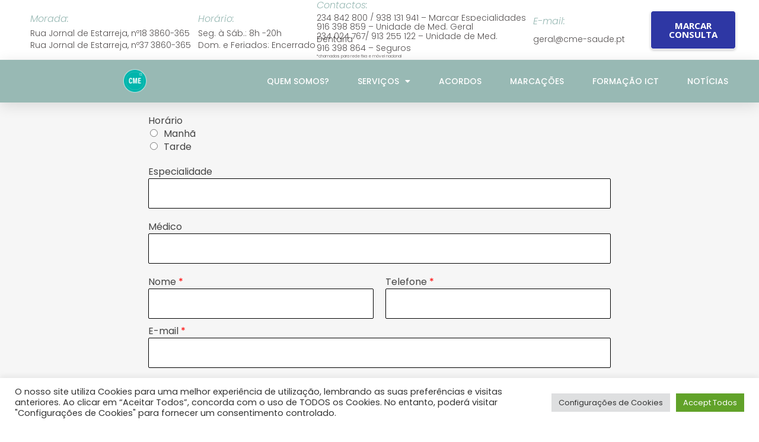

--- FILE ---
content_type: text/css; charset=utf-8
request_url: https://cme-saude.pt/wp-content/uploads/elementor/css/post-3077.css?ver=1751124362
body_size: -34
content:
.elementor-3077 .elementor-element.elementor-element-b173db3:not(.elementor-motion-effects-element-type-background), .elementor-3077 .elementor-element.elementor-element-b173db3 > .elementor-motion-effects-container > .elementor-motion-effects-layer{background-color:#F6F6F6;}.elementor-3077 .elementor-element.elementor-element-b173db3 > .elementor-container{max-width:800px;}.elementor-3077 .elementor-element.elementor-element-b173db3{transition:background 0.3s, border 0.3s, border-radius 0.3s, box-shadow 0.3s;}.elementor-3077 .elementor-element.elementor-element-b173db3 > .elementor-background-overlay{transition:background 0.3s, border-radius 0.3s, opacity 0.3s;}.elementor-3077 .elementor-element.elementor-element-715dcda iframe{height:400px;}body.elementor-page-3077:not(.elementor-motion-effects-element-type-background), body.elementor-page-3077 > .elementor-motion-effects-container > .elementor-motion-effects-layer{background-color:#ffffff;}

--- FILE ---
content_type: text/css; charset=utf-8
request_url: https://cme-saude.pt/wp-content/uploads/elementor/css/post-5764.css?ver=1755605827
body_size: 1315
content:
.elementor-5764 .elementor-element.elementor-element-7499fd87:not(.elementor-motion-effects-element-type-background), .elementor-5764 .elementor-element.elementor-element-7499fd87 > .elementor-motion-effects-container > .elementor-motion-effects-layer{background-color:var( --e-global-color-c15569b );}.elementor-5764 .elementor-element.elementor-element-7499fd87 > .elementor-container{min-height:14vh;}.elementor-5764 .elementor-element.elementor-element-7499fd87{transition:background 0.3s, border 0.3s, border-radius 0.3s, box-shadow 0.3s;padding:0% 4% 0% 4%;z-index:20;}.elementor-5764 .elementor-element.elementor-element-7499fd87 > .elementor-background-overlay{transition:background 0.3s, border-radius 0.3s, opacity 0.3s;}.elementor-5764 .elementor-element.elementor-element-6391a207 > .elementor-widget-wrap > .elementor-widget:not(.elementor-widget__width-auto):not(.elementor-widget__width-initial):not(:last-child):not(.elementor-absolute){margin-bottom:13px;}.elementor-5764 .elementor-element.elementor-element-6e9bf228 > .elementor-widget-container{padding:0px 0px 0px 0px;}.elementor-5764 .elementor-element.elementor-element-6e9bf228{columns:4;font-family:"Poppins", Sans-serif;font-size:16px;font-weight:300;font-style:italic;line-height:15px;word-spacing:0px;color:var( --e-global-color-secondary );}.elementor-5764 .elementor-element.elementor-element-23fa25d5 > .elementor-widget-container{margin:0px 0px -15px 0px;padding:0px 0px 0px 0px;}.elementor-5764 .elementor-element.elementor-element-23fa25d5{font-family:"Poppins", Sans-serif;font-size:14px;font-weight:300;line-height:9px;}.elementor-5764 .elementor-element.elementor-element-56fe19e9 > .elementor-widget-container{padding:0px 0px 0px 0px;}.elementor-5764 .elementor-element.elementor-element-56fe19e9{font-family:"Poppins", Sans-serif;font-size:16px;font-weight:300;text-transform:none;font-style:italic;line-height:16px;color:var( --e-global-color-secondary );}.elementor-5764 .elementor-element.elementor-element-4d3759b7 > .elementor-widget-container{margin:0px 0px -15px 0px;}.elementor-5764 .elementor-element.elementor-element-4d3759b7{font-size:14px;font-weight:300;line-height:9px;letter-spacing:0px;}.elementor-5764 .elementor-element.elementor-element-c420113 > .elementor-widget-container{padding:0px 0px 0px 0px;}.elementor-5764 .elementor-element.elementor-element-c420113{column-gap:0px;font-family:"Poppins", Sans-serif;font-size:16px;font-weight:300;text-transform:none;font-style:italic;line-height:15px;color:var( --e-global-color-secondary );}.elementor-5764 .elementor-element.elementor-element-4760a438 > .elementor-widget-container{margin:0px 0px -15px 0px;}.elementor-5764 .elementor-element.elementor-element-4760a438{font-size:14px;font-weight:300;line-height:5px;}.elementor-5764 .elementor-element.elementor-element-b932060 > .elementor-widget-container{margin:0px 0px -15px 0px;}.elementor-5764 .elementor-element.elementor-element-b932060{font-size:7px;font-weight:300;line-height:30px;}.elementor-5764 .elementor-element.elementor-element-27c091fa > .elementor-widget-container{margin:0px 0px 0px 0px;padding:0px 0px 0px 0px;border-radius:0px 0px 0px 0px;}.elementor-5764 .elementor-element.elementor-element-27c091fa{font-family:"Poppins", Sans-serif;font-size:16px;font-weight:300;text-transform:none;font-style:italic;line-height:15px;color:var( --e-global-color-secondary );}.elementor-5764 .elementor-element.elementor-element-285815dd > .elementor-widget-container{margin:0px 0px -15px 0px;}.elementor-5764 .elementor-element.elementor-element-285815dd{font-family:"Poppins", Sans-serif;font-size:14px;font-weight:300;line-height:22px;}.elementor-5764 .elementor-element.elementor-element-4e01211b > .elementor-widget-wrap > .elementor-widget:not(.elementor-widget__width-auto):not(.elementor-widget__width-initial):not(:last-child):not(.elementor-absolute){margin-bottom:0px;}.elementor-5764 .elementor-element.elementor-element-39c4cb21 .elementor-button{background-color:var( --e-global-color-accent );fill:var( --e-global-color-2711704 );color:var( --e-global-color-2711704 );box-shadow:0px 2px 4px 0px rgba(0, 0, 0, 0.2);border-radius:5px 5px 5px 5px;padding:17px 30px 16px 30px;}.elementor-5764 .elementor-element.elementor-element-39c4cb21 .elementor-button:hover, .elementor-5764 .elementor-element.elementor-element-39c4cb21 .elementor-button:focus{background-color:var( --e-global-color-fee2b74 );}.elementor-5764 .elementor-element.elementor-element-a7e7490:not(.elementor-motion-effects-element-type-background), .elementor-5764 .elementor-element.elementor-element-a7e7490 > .elementor-motion-effects-container > .elementor-motion-effects-layer{background-color:var( --e-global-color-secondary );}.elementor-5764 .elementor-element.elementor-element-a7e7490 > .elementor-container{min-height:10vh;}.elementor-5764 .elementor-element.elementor-element-a7e7490{box-shadow:0px 5px 24px 0px rgba(0, 0, 0, 0.12);transition:background 0.3s, border 0.3s, border-radius 0.3s, box-shadow 0.3s;padding:0% 4% 0% 4%;z-index:20;}.elementor-5764 .elementor-element.elementor-element-a7e7490 > .elementor-background-overlay{transition:background 0.3s, border-radius 0.3s, opacity 0.3s;}.elementor-5764 .elementor-element.elementor-element-5208ebe7 > .elementor-container > .elementor-column > .elementor-widget-wrap{align-content:center;align-items:center;}.elementor-5764 .elementor-element.elementor-element-7071f5f7{text-align:left;}.elementor-5764 .elementor-element.elementor-element-7071f5f7 img{width:100%;height:43px;object-fit:contain;object-position:center center;}.elementor-5764 .elementor-element.elementor-element-7071f5f7:hover img{opacity:0.8;}.elementor-5764 .elementor-element.elementor-element-14013fe2 .elementor-menu-toggle{margin-left:auto;background-color:var( --e-global-color-6cebcee );border-width:0px;}.elementor-5764 .elementor-element.elementor-element-14013fe2 .elementor-nav-menu .elementor-item{font-family:var( --e-global-typography-e2a1d57-font-family ), Sans-serif;font-size:var( --e-global-typography-e2a1d57-font-size );font-weight:var( --e-global-typography-e2a1d57-font-weight );text-transform:var( --e-global-typography-e2a1d57-text-transform );font-style:var( --e-global-typography-e2a1d57-font-style );text-decoration:var( --e-global-typography-e2a1d57-text-decoration );line-height:var( --e-global-typography-e2a1d57-line-height );letter-spacing:var( --e-global-typography-e2a1d57-letter-spacing );}.elementor-5764 .elementor-element.elementor-element-14013fe2 .elementor-nav-menu--main .elementor-item{color:var( --e-global-color-2711704 );fill:var( --e-global-color-2711704 );padding-left:0px;padding-right:0px;padding-top:0px;padding-bottom:0px;}.elementor-5764 .elementor-element.elementor-element-14013fe2 .elementor-nav-menu--main .elementor-item:hover,
					.elementor-5764 .elementor-element.elementor-element-14013fe2 .elementor-nav-menu--main .elementor-item.elementor-item-active,
					.elementor-5764 .elementor-element.elementor-element-14013fe2 .elementor-nav-menu--main .elementor-item.highlighted,
					.elementor-5764 .elementor-element.elementor-element-14013fe2 .elementor-nav-menu--main .elementor-item:focus{color:var( --e-global-color-accent );fill:var( --e-global-color-accent );}.elementor-5764 .elementor-element.elementor-element-14013fe2 .elementor-nav-menu--main .elementor-item.elementor-item-active{color:var( --e-global-color-accent );}.elementor-5764 .elementor-element.elementor-element-14013fe2{--e-nav-menu-horizontal-menu-item-margin:calc( 48px / 2 );}.elementor-5764 .elementor-element.elementor-element-14013fe2 .elementor-nav-menu--main:not(.elementor-nav-menu--layout-horizontal) .elementor-nav-menu > li:not(:last-child){margin-bottom:48px;}.elementor-5764 .elementor-element.elementor-element-14013fe2 .elementor-nav-menu--dropdown a:hover,
					.elementor-5764 .elementor-element.elementor-element-14013fe2 .elementor-nav-menu--dropdown a.elementor-item-active,
					.elementor-5764 .elementor-element.elementor-element-14013fe2 .elementor-nav-menu--dropdown a.highlighted{background-color:var( --e-global-color-secondary );}.elementor-5764 .elementor-element.elementor-element-14013fe2 .elementor-nav-menu--dropdown a.elementor-item-active{background-color:var( --e-global-color-secondary );}.elementor-5764 .elementor-element.elementor-element-14013fe2 div.elementor-menu-toggle{color:var( --e-global-color-2711704 );}.elementor-5764 .elementor-element.elementor-element-14013fe2 div.elementor-menu-toggle svg{fill:var( --e-global-color-2711704 );}@media(max-width:1024px){.elementor-5764 .elementor-element.elementor-element-7499fd87 > .elementor-container{min-height:0px;}.elementor-5764 .elementor-element.elementor-element-7499fd87{padding:2% 4% 2% 4%;}.elementor-5764 .elementor-element.elementor-element-6391a207 > .elementor-element-populated{padding:4% 0% 4% 0%;}.elementor-5764 .elementor-element.elementor-element-6e9bf228{font-size:14px;line-height:20px;}.elementor-5764 .elementor-element.elementor-element-46fec9fd > .elementor-element-populated{padding:4% 0% 4% 0%;}.elementor-5764 .elementor-element.elementor-element-56fe19e9{font-size:14px;line-height:20px;}.elementor-5764 .elementor-element.elementor-element-118f87e > .elementor-element-populated{padding:4% 0% 4% 0%;}.elementor-5764 .elementor-element.elementor-element-c420113{font-size:14px;line-height:20px;}.elementor-5764 .elementor-element.elementor-element-4b0b92be > .elementor-element-populated{padding:4% 0% 4% 0%;}.elementor-5764 .elementor-element.elementor-element-27c091fa{font-size:14px;line-height:20px;}.elementor-5764 .elementor-element.elementor-element-4e01211b > .elementor-element-populated{margin:0px 0px 0px 0px;--e-column-margin-right:0px;--e-column-margin-left:0px;padding:2% 0% 2% 0%;}.elementor-5764 .elementor-element.elementor-element-39c4cb21 .elementor-button{padding:15px 28px 14px 28px;}.elementor-5764 .elementor-element.elementor-element-a7e7490 > .elementor-container{min-height:66px;}.elementor-5764 .elementor-element.elementor-element-14013fe2 .elementor-nav-menu .elementor-item{font-size:var( --e-global-typography-e2a1d57-font-size );line-height:var( --e-global-typography-e2a1d57-line-height );letter-spacing:var( --e-global-typography-e2a1d57-letter-spacing );}.elementor-5764 .elementor-element.elementor-element-14013fe2{--e-nav-menu-horizontal-menu-item-margin:calc( 36px / 2 );}.elementor-5764 .elementor-element.elementor-element-14013fe2 .elementor-nav-menu--main:not(.elementor-nav-menu--layout-horizontal) .elementor-nav-menu > li:not(:last-child){margin-bottom:36px;}}@media(max-width:767px){.elementor-5764 .elementor-element.elementor-element-7499fd87{padding:4% 0% 4% 6%;}.elementor-5764 .elementor-element.elementor-element-6391a207{width:50%;}.elementor-5764 .elementor-element.elementor-element-46fec9fd{width:50%;}.elementor-5764 .elementor-element.elementor-element-118f87e{width:50%;}.elementor-5764 .elementor-element.elementor-element-4b0b92be{width:50%;}.elementor-5764 .elementor-element.elementor-element-a7e7490{padding:0% 6% 0% 6%;}.elementor-5764 .elementor-element.elementor-element-6b7e28dd{width:70%;}.elementor-5764 .elementor-element.elementor-element-7071f5f7 > .elementor-widget-container{margin:-10px -10px -10px -10px;}.elementor-5764 .elementor-element.elementor-element-7071f5f7 img{height:35px;}.elementor-5764 .elementor-element.elementor-element-5de113e{width:30%;}.elementor-5764 .elementor-element.elementor-element-14013fe2 .elementor-nav-menu .elementor-item{font-size:var( --e-global-typography-e2a1d57-font-size );line-height:var( --e-global-typography-e2a1d57-line-height );letter-spacing:var( --e-global-typography-e2a1d57-letter-spacing );}}@media(min-width:768px){.elementor-5764 .elementor-element.elementor-element-6391a207{width:24%;}.elementor-5764 .elementor-element.elementor-element-46fec9fd{width:17%;}.elementor-5764 .elementor-element.elementor-element-118f87e{width:31%;}.elementor-5764 .elementor-element.elementor-element-4b0b92be{width:16.831%;}.elementor-5764 .elementor-element.elementor-element-4e01211b{width:11%;}.elementor-5764 .elementor-element.elementor-element-6b7e28dd{width:29.894%;}.elementor-5764 .elementor-element.elementor-element-5de113e{width:70%;}}@media(max-width:1024px) and (min-width:768px){.elementor-5764 .elementor-element.elementor-element-6391a207{width:30%;}.elementor-5764 .elementor-element.elementor-element-46fec9fd{width:32%;}.elementor-5764 .elementor-element.elementor-element-118f87e{width:23%;}.elementor-5764 .elementor-element.elementor-element-4b0b92be{width:15%;}.elementor-5764 .elementor-element.elementor-element-4e01211b{width:100%;}.elementor-5764 .elementor-element.elementor-element-6b7e28dd{width:25%;}.elementor-5764 .elementor-element.elementor-element-5de113e{width:75%;}}